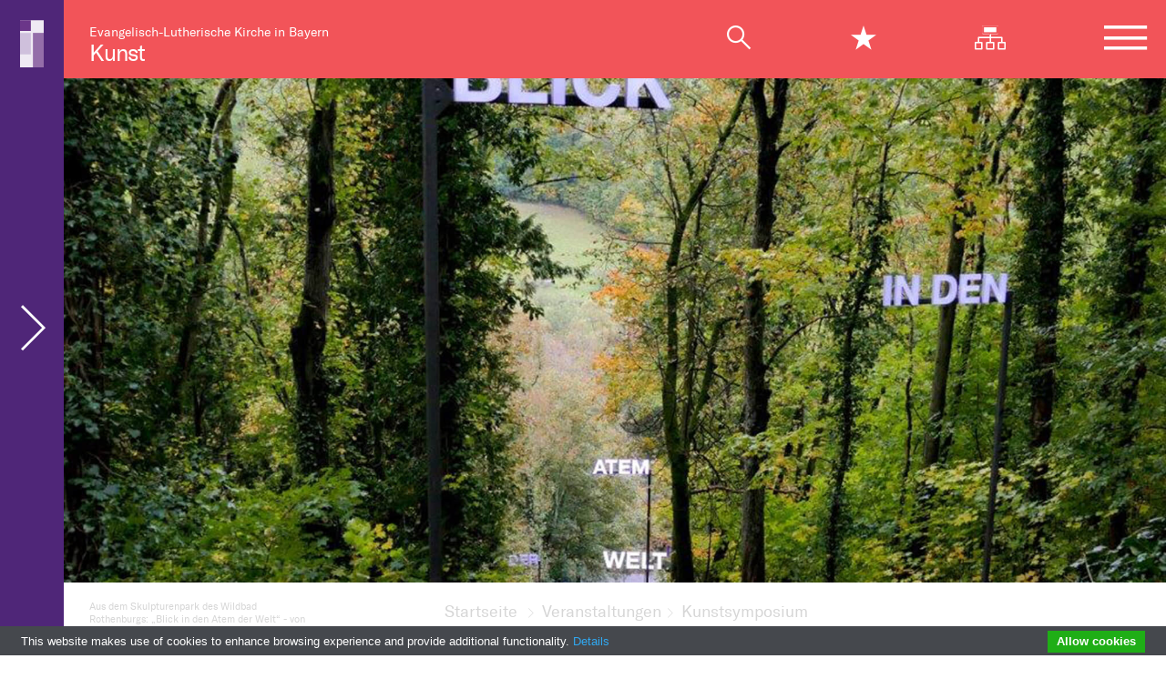

--- FILE ---
content_type: text/html; charset=UTF-8
request_url: https://kunst.bayern-evangelisch.de/kunstsymposium-2023.php
body_size: 10101
content:
<!DOCTYPE html>
<html lang="de">    <head>
        
        <!-- head -->
<script type="text/javascript" data-cmp-ab="1" src="https://cdn.consentmanager.net/delivery/autoblocking/af70e3ba322fd.js" data-cmp-host="c.delivery.consentmanager.net" data-cmp-cdn="cdn.consentmanager.net" data-cmp-codesrc="0"></script>
<!-- Google Tag Manager -->
<script>(function(w,d,s,l,i){w[l]=w[l]||[];w[l].push({'gtm.start':
new Date().getTime(),event:'gtm.js'});var f=d.getElementsByTagName(s)[0],
j=d.createElement(s),dl=l!='dataLayer'?'&l='+l:'';j.async=true;j.src=
'https://www.googletagmanager.com/gtm.js?id='+i+dl;f.parentNode.insertBefore(j,f);
})(window,document,'script','dataLayer','GTM-M4RQW63L');</script>
<!-- End Google Tag Manager --> 
        
        <title>Alles ist erlaubt, aber ...  - Kunst - ELKB</title>
        <meta charset="utf-8" />
        <meta content="width=device-width, initial-scale=1, minimum-scale=1" name="viewport">
        <meta name="author" content="Bayern Evangelisch" />
        <!-- <meta name="date" content="Mittwoch, 17. Juni 2020 09:47" /> -->
        <meta name="robots" content="index, follow, noarchive" />
        <meta name="description" content="Das Kunstsymposium der Evangelisch-Lutherischen Kirche in Bayern findet seit 2007 in der Regel j&auml;hrlich statt, immer in einem anderen der sechs bayerischen Kirchenkreise.&nbsp;" />
        <!-- <meta name="keywords" content="Kunst, Böhler, Orendt" /> -->
        <!-- <meta name="topwords" content="Kunstsymposium" /> -->
        <!-- <meta name="topdescription" content="Der Arbeitskreis Kirche und Kunst der Evangelisch-Lutherischen Kirche in Bayern veranstaltet jährlich ein Kunstsymposium." /> -->
        <!-- facebook meta -->
        <meta content="de_DE" property="og:locale" />
        <meta content="Alles ist erlaubt, aber ...  - Kunst - ELKB" property="og:title" />
        <meta content="Das Kunstsymposium der Evangelisch-Lutherischen Kirche in Bayern findet seit 2007 in der Regel j&auml;hrlich statt, immer in einem anderen der sechs bayerischen Kirchenkreise.&nbsp;" property="og:description" />
        <meta content="https://kunst.bayern-evangelisch.de/kunstsymposium-2023.php" property="og:url" />
        <meta content="https://kunst.bayern-evangelisch.de/img/TH_Kunst-BG%20art%20residency%202020_Foto%20Daniel%20Szemeredy_1920kl.jpg" property="og:image" />
        <meta content="bayern-evangelisch.de" property="og:site_name" />
        <meta property="og:type" content="article" />
        <!-- facebook meta -->         
        <!-- favicons -->
        <link rel="apple-touch-icon" sizes="180x180" href="/img/system/favicons/apple-touch-icon.png">
        <link rel="icon" type="image/png" sizes="32x32" href="/img/system/favicons/favicon-32x32.png">
        <link rel="icon" type="image/png" sizes="16x16" href="/img/system/favicons/favicon-16x16.png">
        <link rel="manifest" href="/img/system/favicons/site.webmanifest">
        <link rel="mask-icon" href="/img/system/favicons/safari-pinned-tab.svg" color="#5bbad5">
        <link rel="shortcut icon" href="/img/system/favicons/favicon.ico">
        <meta name="apple-mobile-web-app-title" content="ELKB">
        <meta name="application-name" content="ELKB">
        <meta name="msapplication-TileColor" content="#603cba">
        <meta name="msapplication-config" content="/img/system/favicons/browserconfig.xml">
        <meta name="theme-color" content="#ffffff">
        <meta property="ot:searchsiteguid" content="4BBE658C44E948FF82F67B262681DF6B" />
        
        <!-- favicons -->
        
        <link rel="stylesheet" href="/css/style.min.css?v=20230127" media="all" />
        
        <script type="text/javascript" src="//www.bayern-evangelisch.de/tools/cookiebar/cookiebar-latest.min.js?theme=grey&tracking=1&thirdparty=1&noGeoIp=1&remember=30&privacyPage=http%3A%2F%2Fwww.bayern-evangelisch.de%2Fdatenschutz.php#cookies"></script>
        
        
        			
<link rel="canonical" href="https://kunst.bayern-evangelisch.de/kunstsymposium-2023.php">        
    </head>
    <body class="article">
            
        <!-- body -->
<!-- Google Tag Manager (noscript) -->
<noscript><iframe src="https://www.googletagmanager.com/ns.html?id=GTM-M4RQW63L"
height="0" width="0" style="display:none;visibility:hidden"></iframe></noscript>
<!-- End Google Tag Manager (noscript) -->
        
    <!-- Was kann in den Header? -->
	<div class="wrapper">
	    <header class="page-header page-header-microsite only-mobile"><p><a href="https://kunst.bayern-evangelisch.de/index.php" title="Zur Startseite">Kunst</a></p></header>
		<header class="page-header page-header-is-microsite">
			<div class="row logo-row">
    			<div class="col-sm no-mobile">
      				<p class="home-logo">Evangelisch-Lutherische Kirche in Bayern<br /><a href="https://kunst.bayern-evangelisch.de/index.php" title="Zur Startseite">Kunst</a></p>
    			</div>
    			<div class="col-sm">      				
      				<nav>
      					<ul class="icon-nav">
      						<li class="suche"><span class="mobile-search-close icon-x-mob"></span><a href="#" title="" class="icon-magnifier"></a></li>
      						<li class="stern"><span class="mobile-search-close icon-x-star-mob"></span><a href="#" title="" class="icon-star star-click"></a></li>
      						<li class="no-mobile"><a href="https://kunst.bayern-evangelisch.de/sitemap.php" title="Zur Sitemap" class="icon-sitemap"></a></li>
      						
      						<li class="burger"><a href="#" title="" class="icon-hamburger"></a>
      							<ul class="navigation-hidden">
    <li class="close-menu"><span><a href="/" title="" class="">Kunst</a><i class="icon-x-menu"></i></span></li>
        <li class="level1"><a href="#" title="Link zur Seite Kunst" class="has-children">Kunst <i class="icon-arrow-right"></i></a>
    <ul class="navigation-hidden"><li class="close-menu"><span><i class="icon-arrow-left"></i>Kunst<i class="icon-x-menu"></i></span></li>    <li class="level2"><a href="https://kunst.bayern-evangelisch.de/frei-raum-kunst.php" title="Link zur Seite Freiraum Kunst">Freiraum Kunst</a>
    
    </li>    <li class="level2"><a href="https://kunst.bayern-evangelisch.de/vom-kunstpreis-bis-zur-kunstsammlung-252.php" title="Link zur Seite Kunst bewahren">Kunst bewahren</a>
    
    </li>    <li class="level2"><a href="https://kunst.bayern-evangelisch.de/kunst-foerdern.php" title="Link zur Seite Kunst fördern">Kunst fördern</a>
    
    </li>    <li class="level2"><a href="https://kunst.bayern-evangelisch.de/kunst-vermitteln.php" title="Link zur Seite Kunst vermitteln">Kunst vermitteln</a>
    
    </li>    <li class="level2"><a href="https://kunst.bayern-evangelisch.de/kunstkonzeption-der-elkb.php" title="Link zur Seite Kunstkonzeption der ELKB">Kunstkonzeption der ELKB</a>
    
    </li>    <li class="level2"><a href="https://kunst.bayern-evangelisch.de/akteure-der-landeskirchlichen-kunstarbeit.php" title="Link zur Seite Akteure der landeskirchlichen Kunstarbeit">Akteure der landeskirchlichen Kunstarbeit</a>
    
    </li></ul><!-- </li> -->
    </li>    <li class="level1"><a href="#" title="Link zur Seite Kunststationen" class="has-children">Kunststationen <i class="icon-arrow-right"></i></a>
    <ul class="navigation-hidden"><li class="close-menu"><span><i class="icon-arrow-left"></i>Kunststationen<i class="icon-x-menu"></i></span></li>    <li class="level2"><a href="https://kunst.bayern-evangelisch.de/kunststation-museum-kirche-in-franken.php" title="Link zur Seite Museum Kirche in Franken">Museum Kirche in Franken</a>
    
    </li>    <li class="level2"><a href="https://kunst.bayern-evangelisch.de/kunststation-kunstraum-heilsbronn.php" title="Link zur Seite KunstRaumHeilsbronn">KunstRaumHeilsbronn</a>
    
    </li></ul><!-- </li> -->
    </li>    <li class="level1s"><a href="#" title="Link zur Seite Veranstaltungen"
    class="has-children">Veranstaltungen <i class="icon-arrow-right"></i></a>
    <ul class="navigation-hidden visible"><li class="close-menu"><span><i class="icon-arrow-left"></i>Veranstaltungen<i class="icon-x-menu"></i></span></li>    <li class="level2s"><a href="https://kunst.bayern-evangelisch.de/kunstsymposium-2023.php" title="Link zur Seite Kunstsymposium"
    class=" active">Kunstsymposium</a>
    
    </li>    <li class="level2"><a href="https://kunst.bayern-evangelisch.de/artionale.php" title="Link zur Seite Artionale">Artionale</a>
    
    </li></ul><!-- </li> -->
    </li>    <li class="level1"><a href="#" title="Link zur Seite Kirchenbau" class="has-children">Kirchenbau <i class="icon-arrow-right"></i></a>
    <ul class="navigation-hidden"><li class="close-menu"><span><i class="icon-arrow-left"></i>Kirchenbau<i class="icon-x-menu"></i></span></li>    <li class="level2"><a href="https://kunst.bayern-evangelisch.de/zeitgenossische-kirchenbauten-in-bayern-239.php" title="Link zur Seite Zeitgenössische Kirchenbauten in Bayern">Zeitgenössische Kirchenbauten in Bayern</a>
    
    </li>    <li class="level2"><a href="https://kunst.bayern-evangelisch.de/stadtkirche-bayreuth-interaktiv-165.php" title="Link zur Seite Stadtkirche Bayreuth">Stadtkirche Bayreuth</a>
    
    </li>    <li class="level2"><a href="https://kunst.bayern-evangelisch.de/rothenburg-st-jakob.php" title="Link zur Seite Rothenburg St. Jakob">Rothenburg St. Jakob</a>
    
    </li>    <li class="level2"><a href="https://kunst.bayern-evangelisch.de/kinderkirchenfuehrungen.php" title="Link zur Seite Kinderkirchenführungen">Kinderkirchenführungen</a>
    
    </li></ul><!-- </li> -->
    </li>    <li class="level1"><a href="#" title="Link zur Seite Evangelische Friedhöfe in Bayern" class="has-children">Evangelische Friedhöfe in Bayern <i class="icon-arrow-right"></i></a>
    <ul class="navigation-hidden"><li class="close-menu"><span><i class="icon-arrow-left"></i><!-- <a href="https://kunst.bayern-evangelisch.de/evangelische-friedhoefe-in-bayern.php">-->Evangelische Friedhöfe in Bayern<!-- </a> --><i class="icon-x-menu"></i></span></li><li><a href="https://kunst.bayern-evangelisch.de/evangelische-friedhoefe-in-bayern.php">Evangelische Friedhöfe in Bayern</a></li>    <li class="level2"><a href="https://kunst.bayern-evangelisch.de/kultur-im-spiegel-evangelischer-friedhoefe.php" title="Link zur Seite Kultur im Spiegel evangelischer Friedhöfe">Kultur im Spiegel evangelischer Friedhöfe</a>
    
    </li></ul><!-- </li> -->
    </li>
</ul>
      						</li>
      					</ul>
      				</nav>      				
    			</div>
    		</div>
    		
    		
			
			<!-- Favoriten-Row -->
			<div class="row fav-row">
	<div class="col-lg-12 box-thementab searchbar">
		<div class="row no-gutters closing-fav">
			<i class="icon-star"></i> <a href="#" title=""
				class="icon-x search-close-fav"></a>
		</div>
		<div class="row fav-row-favoriten tab-content bg-trans no-gutters">
					</div>
	</div>
</div>    		<!-- Favoriten-Row -->
    		<!-- Suche-Tab -->
    		<div class="row suche-tab">					
	<div class="col-lg-12 box-thementab searchbar">
		<select id='suche-nav-select' class="custom-select">
            <option value='0'>Schnell finden</option>
            <option value='1'>Gemeinde suchen</option>
            <option value='2'>Ansprechpartner*innen</option>
            <option value='3'>Stellenangebote</option>
                    </select>
		<ul class="nav nav-tabs" id="myTab" role="tablist">
		  <li class="col-md">
		    <a class="active" id="name-tab1" data-toggle="tab" href="#tab1" role="tab" aria-controls="tab1" aria-selected="true"><span>Schnell finden</span></a>
		  </li>
		  <li class="col-md">
		    <a class="karte" id="name-tab2" data-toggle="tab" href="#tab2" role="tab" aria-controls="tab2" aria-selected="false"><i class="icon-karte mr-3"></i> <span>Gemeinde suchen</span></a>
		  </li>
		  <li class="col-md">
		    <a class="person" id="name-tab3" data-toggle="tab" href="#tab3" role="tab" aria-controls="tab3" aria-selected="false"><i class="icon-person mr-3"></i> <span>Ansprechpartner*innen</span></a>
		  </li>
		  <li class="col-md">
		    <a class="koffer" id="name-tab4" data-toggle="tab" href="#tab4" role="tab" aria-controls="tab4" aria-selected="false"><i class="icon-koffer mr-3"></i> <span>Stellenangebote</span></a>
		  </li>
		  		</ul>
		<div class="row no-gutters closing"><a href="#" title="" class="icon-x search-close"><span>Suche schließen</span></a></div>
		<div class="tab-content bg-trans">
			<section class="tab-pane fade show active" id="tab1" role="tabpanel" aria-labelledby="name-tab1">																	
				<div class="row no-gutters abisz">
					<div class="col-sm-12 mb-50"><br /><h2>Schnell finden</h2></div>
				</div>
				<div class="row no-gutters">					
					<div class="col-lg-12 fixfind">										
						<form action="suche.php?query" id="sitesearch">
		                    <input type="text" placeholder="Suche" name="query" autocomplete="off" id="q2">
		                    <button class="searchbutton" type="submit" title="Zur Suche"></button>
						</form>
					</div>
					<div class="col-lg-8 fixfind">
						<div class="suggestions">
							<ul class="search-items" id="suggestions">
							</ul>
						</div>
					</div>
					<div class="col-lg-4 empfehlung" id="suggestions_empfehlung">
					</div>
				</div>
				<!--  Reihe Themenwelten -->
				<div class="row search-tab-themenwelten" id="suggestions_themenwelten" style="display: none;">
				</div>
				<!--  Reihe Themenwelten -->
				
				<!-- Suchergebnisse Row #1 -->
				<div class="row no-gutters search-results" id="topword_results">
				</div>
				<!-- Suchergebnisse Row #1 -->
				<!-- Suchergebnisse Row #2 -->
				<div class="row no-gutters search-results row-2 mt-80" id="keywords_results">
				</div>
				<!-- Suchergebnisse Row #2 -->
				<!-- Suchergebnisse Row #3 -->
				<div class="row no-gutters search-results row-2 mt-80" id="fulltext_results">
				</div>
				<!-- Suchergebnisse Row #3 -->
																		
			</section>						
								
			<section class="tab-pane fade" id="tab2" role="tabpanel" aria-labelledby="name-tab2">
				<div class="row no-gutters abisz">
					<div class="col-sm-12 mb-50"><h2>Gemeinde suchen</h2></div>
					<div class="col-sm-12 pl-5 pr-5 mb-50">
						<form class="input-group mb-3" method="GET" action="https://landeskirche.bayern-evangelisch.de/gemeindesuche.php#community-search">
						  <input type="text" class="form-control" placeholder="PLZ oder Ort eingeben" aria-label="Gemeinde finden" aria-describedby="button-addon2" name="po">
						  <div class="input-group-append">
						    <button class="btn btn-pink ml-5" type="submit" id="button-addon2">Gemeinde finden <i class="icon-arrow-right"></i></button>
						  </div>
						</form>
					</div>									
				</div>								
			</section>
			
			<section class="tab-pane fade" id="tab3" role="tabpanel" aria-labelledby="name-tab3">																	
				<div class="row no-gutters abisz">
					<div class="col-sm-12 mb-50"><h2>Ansprechpartner suchen</h2></div>
					<div class="col-sm-12 pl-5 pr-5 mb-50">
						<form class="input-group mb-3" method="GET" action="https://www.bayern-evangelisch.de/tools/organigramm/html5/" target="_blank">						  
						  <div class="input-group-append margin-auto">
						    <button class="btn btn-pink ml-5" type="submit" id="button-addon2">Im interaktiven Organigramm finden <i class="icon-arrow-right"></i></button>
						  </div>
						</form>
					</div>									
				</div>		
			</section>
			<section class="tab-pane fade" id="tab4" role="tabpanel" aria-labelledby="name-tab4">
				<div class="row no-gutters abisz">
					<div class="col-sm-12 mb-50"><h2>Eine freie Stelle finden</h2></div>
					<div class="col-sm-12 pl-5 pr-5 mb-50">									
						<form class="input-group stellensuche mb-3 method="GET" action="https://landeskirche.bayern-evangelisch.de/stellenboerse.php#vacancy-search">
						  <input type="text" class="form-control" placeholder="Was suchen Sie?" aria-label="Was suchen Sie?" aria-describedby="button-addon2" name="qv">	
						  <select id="stellensuche-select" name="kirchenkreis" class="form-control ml-5 custom-select" placeholder="Wo suchen Sie?" aria-label="Wo suchen Sie?" aria-describedby="button-addon2" onchange="document.getElementById('stellensuche-select').style.color='#F25459';";">
						  	<option value="" disabled selected>Wo suchen Sie?</option>
						  	<option value="all">Alle</option>
						  	<option value="1">Ansbach-Würzburg</option>
						  	<option value="2">Augsburg</option>
						  	<option value="3">Bayreuth</option>
						  	<option value="4">München</option>
						  	<option value="5">Nürnberg</option>
						  	<option value="6">Regensburg</option>
						  </select>								  
						  <div class="input-group-append">
						    <button class="btn btn-pink ml-5" type="submit" id="button-addon2">Freie Stellen finden <i class="icon-arrow-right"></i></button>
						  </div>
						</form>
					</div>									
				</div>
			</section>		</div>					
	</div>
</div>
<script>
window.addEventListener('DOMContentLoaded', function() {
    (function($) {
		$.when(
	        $.getScript( "https://evangelisch.bayern-evangelisch.de/js/suggest.js" ),
	        $.getScript( "https://evangelisch.bayern-evangelisch.de/js/remotesuggestions.js" ),
	        $.Deferred(function( deferred ){
	            $( deferred.resolve );
	        })
	    ).done(function() {
	        var oTextbox = new AutoSuggestControl(document.getElementById("q2"), new RemoteStateSuggestions());
	    });
    })(jQuery);
});
</script>    		<!-- Suche-Tab -->
    		<!-- Orientierung-Row -->
			<div class="row orientation-row">
				<div class="col-lg-4 socials">
					<ul class="first no-mobile">
						<li><a href="https://twitter.com/intent/tweet?text=https://kunst.bayern-evangelisch.de/kunstsymposium-2023.php" target="_blank"><i class="icon-icon-twitter"></i></a></li>
						<li><a href="https://www.facebook.com/sharer/sharer.php?u=https://kunst.bayern-evangelisch.de/kunstsymposium-2023.php" target="_blank"><i class="icon-icon-facebook"></i></a></li>
						<li><a href="javascript:window.print();" class="print"><i class="icon-print"></i></a></li>
					</ul>
				</div>
				<div class="col-lg-8 headline">
					<h2>Alles ist erlaubt, aber ...  <a href="#"><i class="icon-star-line" data-url="https://kunst.bayern-evangelisch.de/kunstsymposium-2023.php"></i></a></h2>
					
				</div>	
				<div class="progress-container">
					<div class="progress-bar" id="progress-bar"></div>
				</div>
			</div>
			
			<!-- Orientierung-Row -->
		</header>
		<div class="overlay"></div>
		<main class="article-content">		
		<div id="content" class="site-content">
		    <article>
<!-- Navigationsbereiche in Variablen -->			   


				
                    




            <div class="row col-white imagerow" >
					<div class="col-sm-12 article_image">    
        <img src="https://kunst.bayern-evangelisch.de/img/TH_Kunst-BG%20art%20residency%202020_Foto%20Daniel%20Szemeredy_1920kl.jpg" alt="„Blick in den Atem der Welt“ - von der Künstlergruppe Breathe Earth Collective" title="„Blick in den Atem der Welt“ - von der Künstlergruppe Breathe Earth Collective" />
                </div>
			</div>
        






                <div class="row col-white article_header">
                    <div class="col-lg-3">
                    
                                                <p class="bu" >Aus dem Skulpturenpark des Wildbad Rothenburgs: „Blick in den Atem der Welt“ - von der Künstlergruppe Breathe Earth Collective aus Graz.</p>
    						                    <p class="copy" >Bild: Daniel Szemeredy</p>
                                            
					</div>
					
					<div class="col-lg-7 offset-lg-1">
						<nav id="breadcrumb">
							<ul>
                                <li><a href="https://kunst.bayern-evangelisch.de/index.php" title="Link zur Seite Startseite">
<span>Startseite</span>
</a></li>
<li><span class="no-link-pfeil">Veranstaltungen</span></li>
                <li>Kunstsymposium</li>
 
                
 
 
							</ul>
						</nav>						
						<header>
							<p class="dachzeile">Kunstsymposium der ELKB</p>							
							<h1>Alles ist erlaubt, aber ... </h1>
							<p class="teaser">Das Kunstsymposium der Evangelisch-Lutherischen Kirche in Bayern findet seit 2007 in der Regel j&auml;hrlich statt, immer in einem anderen der sechs bayerischen Kirchenkreise.&nbsp;</p>
						</header>						
					</div>	
				</div>
				
				


                <div class="row col-white article-start ">
					<div class="col-lg-4">
						
						<!-- Subnavigation SideBar -->
						<nav id="sidebar-navi" class="sidebar-navi" data-openFullNaviFromSidenaviLink="show">
							<ul>
							    <li><span>Veranstaltungen</span><ul>





<li><a href="https://kunst.bayern-evangelisch.de/kunstsymposium-2023.php" class="active" title="Link zur Seite Kunstsymposium">Kunstsymposium</a>
<!--              <li><a href="https://kunst.bayern-evangelisch.de/kunstsymposium-2023.php" title="Link zur Seite Kunstsymposium" class="active">Kunstsymposium</a> -->
                    
                </li>
<!-- <li><a href="https://kunst.bayern-evangelisch.de/artionale.php" title="Link zur Seite Artionale">Artionale</a></li> -->
<li><a href="https://kunst.bayern-evangelisch.de/artionale.php"  title="Link zur Seite Artionale">Artionale</a></li>
</ul></li>
							</ul>
						</nav>
						<!-- Subnavigation SideBar -->
					</div>
					<div class="col-lg-8 pr-lg-lg">
						
                        <p>Die jeweils eint&auml;gigen Symposien widmen sich einem bestimmten Thema im Spannungsfeld Kirche und Kunst und wenden sich an Kunstschaffende, Architektinnen und Architekten, Theologinnen und Theologen sowie interessierte Laien. Ziel ist eine Sensibilisierung im Zusammenspiel von Architektur, Kunst und Liturgie. Sie werden&nbsp;– unter Leitung des Kunstreferats – vorbereitet und organisiert sowie inhaltlich verantwortet vom Arbeitskreis Kirche und Kunst.&nbsp;</p>

<h3>Kunstsymposium 2025, Freitag, 21. Februar, in Regensburg: Alles ist erlaubt, aber ... - Freiheit und Grenzen der Kunst im kirchlichen und &ouml;ffentlichen Kontext</h3>

<p>Alles ist erlaubt, aber nicht alles frommt! (1. Kor 10,23) Blickt man mit diesem Satz des Paulus nach der Luther&uuml;bersetzung auf die die Kunstarbeit der Evang.-Luth. Kirche in Bayern, entsteht schnell die Frage: Was frommt, was ist n&uuml;tzlich und aufbauend? Und: Wer legt fest, was „frommt“? Wer setzt der Kunstfreiheit Grenzen im kirchlichen und &ouml;ffentlichen Kontext und unter welchen Gesichtspunkten? Wer legt ein „aber“ ein und wann? Verschaffen sich zu Recht die Stimmen Geh&ouml;r, die in Kunst und Gesellschaft zu lange ignoriert und beleidigt wurden? Oder entsteht gerade da eine Art Zensur von unten, eine Tyrannei des TwitterMobs? Gibt das Gef&uuml;hl von Beleidigung, das Gef&uuml;hl, Opfer zu sein, den Betroffenen das moralische Recht, nach Zensur zu rufen und die Kunstfreiheit einzuschr&auml;nken? Ist „religi&ouml;ses Gef&uuml;hl“ ein zielf&uuml;hrendes Argument.</p>
					</div>
				</div>



    

    
                
        

    
    
    





        
                        <!-- Absatz mit Themenwelt-Box -->
				<div class="row col-white">	
	<div class="col-lg-4">
	<!-- Box -->

            <div class="related-articles__item themenweltbox" style="background-image: url(https://evangelisch.bayern-evangelisch.de//upload/themenwelten2020/9e43b40795358aa1b065c4cb630c10a8.jpg);">
            <a href="https://kunst.bayern-evangelisch.de" class="related-article" title="Link zur Themenwelt Kunst">								
				<div class="imagebox-text embed-responsive embed-responsive-3by2">	
				<h2>Kunst</h2>								
				<p class="more"><span></span><br />
				<span class="link">Erfahren Sie mehr auf unserer Themenwelt</span> <i class="icon-arrow-right"></i></p>
				</div>
			</a></div>		
		
		<!-- Box -->
	</div>                    
  
            
            <div class="col-lg-8 pr-lg-lg">
						<p>„Kunst muss… zu weit gehen, um herauszufinden, wie weit sie gehen darf. In einer Demokratie muss immer wieder aufs Neue ausgehandelt werden, wo die Grenzen der Kunstfreiheit liegen.“ (Heinrich B&ouml;ll) Kunstfreiheit ist ein zentrales Grundrecht, das die demokratische Gesellschaft und die kulturelle Vielfalt unterst&uuml;tzt. Es sch&uuml;tzt den k&uuml;nstlerischen Ausdruck und den freien Austausch von Ideen. Allerdings gibt es auch Grenzen durch das Gesetz, insbesondere im Blick auf Pers&ouml;nlichkeitsrechte, Jugendschutz und den Schutz verfassungsm&auml;&szlig;iger Werte.</p>

<p>Wie ist das zusammenzubringen? Wie gehen wir konkret mit Abw&auml;gungen um? Wie frei ist Kunst? Wie kommen wir zu den Entscheidungen &uuml;ber die Grenzen dieser Freiheit? Was k&ouml;nnen Kunstschaffende und Kurator*innen wagen? Wo sind die Grenzen der Kunst gerade bei Kirche? Wie finden wir Entscheidungen &uuml;ber Freiheit und Qualit&auml;t von Kunst unter gr&ouml;&szlig;tm&ouml;glicher Beteiligung vieler?</p>

<p>Nicht nur, aber auch vor dem Hintergrund der Diskussionen um die documenta fifteen und die Ausstellung „Jesus liebt“ von Rosa von Praunheim in N&uuml;rnberg, St. Egidien, stellen wir uns diesen Fragen beim Kunstsymposium der ELKB 2025 unter der Moderation von Dr. Johann Hinrich Claussen (Kulturbeaufragter des Rates der EKD). Den Impulsvortrag wird Prof. Dr. Peter Dabrock (Professor f&uuml;r Systematische Theologie (Ethik) am Fachbereich Theologie der Friedrich-Alexander-Universit&auml;t Erlangen-N&uuml;rnberg) halten. Nach dem Mittagessen diskutieren Kunstschaffende und Kunstverantwortliche auf dem Podium.&nbsp;</p>
					</div>
				</div>
				<!-- Absatz mit Themenwelt-Box -->
 



				



    <div class="row col-white align-items-end last-paragraph">					
		<div class="col-lg-4">
		    <p class="autor"><span id="sf_date">15.01.2025</span><br />Witt/ELKB</p>
		</div>					
		<div class="col-lg-8 pr-lg-lg">
		    
             
		</div>
	</div>
<!-- Absatz mit Tags -->
				<div class="row col-white align-items-end">
					<div class="col-lg-4">
						<div class="social-links pl-lg-6">					
							<a href="https://www.facebook.com/sharer/sharer.php?u=https://kunst.bayern-evangelisch.de/kunstsymposium-2023.php" target="_blank" class="mr-lg-5"><img src="https://evangelisch.bayern-evangelisch.de//img/system/facebook-rd.svg" class="svg" /></a><a href="https://twitter.com/intent/tweet?text=https://kunst.bayern-evangelisch.de/kunstsymposium-2023.php" target="_blank" class="mr-lg-5"><img src="https://evangelisch.bayern-evangelisch.de//img/system/twitter-rd.svg" class="svg" /></a><a href="javascript:window.print();" class="mr-lg-5"><img src="https://evangelisch.bayern-evangelisch.de//img/system/print-rd.svg" class="svg" /></a>
						</div>
					</div>
					
                                    <div class="col-lg-8"><p class="tags">
<a href="#" class="search_keyword" data-id="Kunst">#Kunst</a><a href="#" class="search_keyword" data-id="Kunstsymposium">#Kunstsymposium</a><a href="#" class="search_keyword" data-id="Tagung">#Tagung</a><a href="#" class="search_keyword" data-id="Freiheit">#Freiheit</a><a href="#" class="search_keyword" data-id="Regensburg">#Regensburg</a><a href="#" class="search_keyword" data-id="Demokratie">#Demokratie</a></p></div>                                
				</div>
				<!-- Absatz mit Tags -->
				
				



    
    <!-- Absatz mit Mehr-zu-Thema -->
	<div class="row col-white" style="">
		<!-- Linke Spalte leer -->					
		<div class="col-lg-8 offset-lg-4">						
			<section class="box-mehr">        
				<header>
					<h2>Mehr zum Thema</h2>
				</header>
				<figure>
					<figcaption class="visually-hidden">weitere Informationen zum Artikel als Downloads oder Links</figcaption>        
					<ul>
					    
                        <!-- Dokument 1 -->
                        <li><a href="https://kunst.bayern-evangelisch.de/downloads/Symposium_25_Flyer_pdfX.pdf" target="_blank" class="download" title="Dokument herunterladen"><span>Flyer: Freiheit und Grenzen der Kunst im kirchlichen und öffentlichen Kontext „Alles ist erlaubt, aber nicht alles frommt“</span> <i class="icon-arrow-right"></i></a></li>                                
                        <!-- Dokument 1 -->
                        
                        
                                               
                                              
                        
					    <li><a href="https://www.kunst-kirche-bayern.de/symposium/" target="_blank" class="link-dynamisch">Kunstsymposium &quot;Alles ist erlaubt, aber ... - Freiheit und Grenzen der Kunst im kirchlichen und &ouml;ffentlichen Kontext&quot; </a></li>
					</ul>
				</figure>
			</section>
		</div>
	</div>
	<!-- Absatz mit Mehr-zu-Thema -->
	






            

<!--, Kunst, B&ouml;hler, Orendt--><!--true-->







<script type="application/ld+json">
{
  "@context": "http://schema.org",
  "@type": "NewsArticle",
  "mainEntityOfPage": {
    "@type": "WebPage",
    "@id": "https://kunst.bayern-evangelisch.de/kunstsymposium-2023.php"
  },
  "headline": "Alles ist erlaubt, aber ... ",
  "author": {
    "@type": "Person",
    "name": "Witt/ELKB"
  },
  "datePublished": "2017-11-09T10:09:21+01:00",
  "dateModified": "2020-06-17T09:47:58+02:00",
  "image": [
    "https://kunst.bayern-evangelisch.de/img/TH_Kunst-BG%20art%20residency%202020_Foto%20Daniel%20Szemeredy_1920kl.jpg"
   ],
   "publisher": {
    "@type": "Organization",
    "name": "Evangelisch-Lutherische Kirche in Bayern",
    "logo": {
      "@type": "ImageObject",
      "url": "https://www.bayern-evangelisch.de/img/logo-elkb.png"
    }
  }
  }
 </script>
<meta property="ot:searchguid" content="A5A32E6F20BC4BA385EDECE35D80B948" />

                    
				
				    
				
				
				<!-- Absatz mit #ToTop -->
				<div class="row align-items-end col-white">
					<div class="col-lg-4">						
						<div id="back-top" class="on">
							<a href="#top"><i class="icon-arrow-up"></i><br /><span>Nach oben</span></a>
						</div>
					</div>
				</div>
				<!-- Absatz mit #ToTop -->
			<!-- Related Artikel -->
			<section class="row related col-white">					
<!-- Box -->
<div class="col-md related-articles__item">
	<a href="https://kunst.bayern-evangelisch.de/artionale.php" class="related-article h-100" >							
				
		<div class="related-article__thumb embed-responsive embed-responsive-3by2" style="background-image: url('https://kunst.bayern-evangelisch.de/img/starkloff-evangeliumsk_wameser-9239_1920.jpg');">
			<img src="https://kunst.bayern-evangelisch.de/img/starkloff-evangeliumsk_wameser-9239_1920.jpg">
		</div>
				

		
		
		<p class="dachzeile">Artionale</p>
		<h2>Tage für neue Musik und Gegenwartskunst</h2>
		<p class="mb-80">"Artionale" - das sind Tage für Neue Musik und Gegenwartskunst in Münchens evangelischen Kirchen.</p>
		<p class="more"><span>Mehr</span> <i class="icon-arrow-right"></i></p>
	</a>
</div>
<!-- Box -->


<!-- Box -->
<div class="col-md related-articles__item">
	<a href="https://kunst.bayern-evangelisch.de/stadtkirche-bayreuth-interaktiv-165.php" class="related-article h-100" >							
				
			<div class="related-article__thumb embed-responsive embed-responsive-3by2 videopreview twoclickconsent" data-type="thinglink" data-id="https://www.thinglink.com/mediacard/942767176186593283" data-add="" style="position: relative; cursor:pointer; background-image: url('https://www.bayern-evangelisch.de/includes/youtube/loadThinglinkImage.php?id=https://www.thinglink.com/mediacard/942767176186593283'); z-index: 1000;">				
				<img src="https://evangelisch.bayern-evangelisch.de/includes/youtube/loadThinglinkImage.php?id=https://www.thinglink.com/mediacard/942767176186593283" style="cursor:pointer">
				<div class="playbutton"><i class="icon-youtube-play" aria-hidden="true"></i></div>
				<div class="twoclickconsent-text"></div>
			</div>
			<div class="youtube embed-responsive embed-responsive-3by2" data-youtubeid="https://www.thinglink.com/mediacard/942767176186593283" style="display:none"><iframe class="embed-responsive-item" style="width: 100%;" src=""></iframe></div>		
				

		
		
		<p class="dachzeile">Jetzt neu: Kirchen 360 Grad</p>
		<h2>Die Stadtkirche Bayreuth interaktiv</h2>
		<p class="mb-80">Die Stadtkirche „Heilig Dreifaltigkeit" ist das älteste Gebäude der Stadt Bayreuth. Mit einem interaktiven 360-Grad-Panorama wollen wir mit Ihnen die Stadtkirche und ihre Kunstschätze erkunden.</p>
		<p class="more"><span>Mehr</span> <i class="icon-arrow-right"></i></p>
	</a>
</div>
<!-- Box -->


<!-- Box -->
<div class="col-md related-articles__item">
	<a href="https://kunst.bayern-evangelisch.de/kunstpreis.php" class="related-article h-100" >							
					<div class="related-article__thumb embed-responsive embed-responsive-3by2 videopreview twoclickconsent" data-type="youtube" data-id="yHd0bkLsw7Q" data-add="" style="position: relative; cursor:pointer; background-image: url('https://www.bayern-evangelisch.de/includes/youtube/loadYoutubeImage.php?id=yHd0bkLsw7Q'); z-index: 1000;">			
				<img src="https://evangelisch.bayern-evangelisch.de/includes/youtube/loadYoutubeImage.php?id=yHd0bkLsw7Q" style="cursor:pointer">
				<div class="playbutton"><i class="icon-youtube-play" aria-hidden="true"></i></div>
				<div class="twoclickconsent-text"></div>
			</div>
			<div class="youtube embed-responsive embed-responsive-3by2" data-youtubeid="yHd0bkLsw7Q" style="display:none"><iframe class="embed-responsive-item" style="width: 100%;" src=""></iframe></div>		
				

		
		
		<p class="dachzeile">Kunstpreis</p>
		<h2>Das Paradies</h2>
		<p class="mb-80">Für seine Arbeiten und temporären "Einstellungen" in der kirchlichen Kulturarbeit erhielt Gerhard Rießbeck am 18. Oktober den mit 5000 Euro dotierten Kunstpreis der bayerischen Landeskirche.</p>
		<p class="more"><span>Mehr</span> <i class="icon-arrow-right"></i></p>
	</a>
</div>
<!-- Box -->


</section>    		<!-- Related Artikel -->
		    </article>
				
		</div>
		
		
		
		</main>	

		
		         <footer class="page-footer">
			<div class="row">
    			<div class="col-sm">
      				<ul class="footernavigation">
      					<li><a href="https://www.bayern-evangelisch.de/kontakt.php" title="Kontakt, Link zur Seite">Kontakt</a></li>
                        <li><a href="https://www.bayern-evangelisch.de/impressum.php" title="Impressum, Link zur Seite">Impressum</a></li>
                        <li><a href="https://www.bayern-evangelisch.de/datenschutz.php" title="Datenschutz, Link zur Seite">Datenschutz</a></li>
                        <li><a href="https://www.bayern-evangelisch.de/barrierefreiheit.php" title="Barrierefreiheit, Link zur Seite">Barrierefreiheit</a></li>
                        <li></li>
                        <li><a href="https://www.bayern-evangelisch.de/newsletter-bestellen.php" title="Newsletter bestellen, Link zur Seite">Newsletter bestellen</a></li>
                        <li><a href="https://www.sonntagskollekte.de" title="Online-Spende, Link zur Seite" target="_blank">Online-Spende</a></li>
                        <!-- <li><a href="https://www.bayern-evangelisch.de/in-english.php" title="In English, Link zur Seite">In English</a></li> -->
                        
                        
      					<li><a href="https://kunst.bayern-evangelisch.de/sitemap.php" title="Link zur Seite Sitemap">Sitemap</a></li>
      					<li><a href="https://www.elkb.de/" title="Intranet, Link zur Seite in neuem Fenster" target="_blank">Intranet</a></li>
      				</ul>
    			</div>
    			<div class="col-sm footerimp">
      				<a href="">&copy; 2026 Bayern Evangelisch</a>
    			</div>
    		</div>
		</footer>
		 
		 
		 	
        

		 
		 
	</div>
	<div class="side-panel">
		<div class="side-logo">
			<img src="https://evangelisch.bayern-evangelisch.de/img/system/logo-elkb.svg" alt="Logo der ELKB"> <p class="home-logo-mobile"><a href="/index.php" title="Zur Startseite">Evangelisch-Lutherische Kirche in Bayern</a></p>
		</div>		
	</div>
	
	
	
	<script src="https://evangelisch.bayern-evangelisch.de//js/jquery-3.7.0.min.js"></script>
	<script src="https://evangelisch.bayern-evangelisch.de//js/bootstrap.min.js"></script>
	<script src="https://evangelisch.bayern-evangelisch.de//js/script.min.js"></script>
	<script src="https://evangelisch.bayern-evangelisch.de//js/mediaelement-and-player.min.js"></script>
	<script src="https://evangelisch.bayern-evangelisch.de//js/chosen.jquery.min.js"></script>
	<script>
	$(document).ready(function() {
		
		/* Werbung 100% Breite - erst anzeigen wenn in den Focus kommt */		
		if ($(".advert_full--content").length > 0) {
    		$(window).scroll(function() {
    	        var scroll = $(window).scrollTop();
    	        if (scroll >= $(".advert_full--content").position().top) {	            
    	        	$(".trans-add").addClass("active");
    	        } 
    	    });
		}
	    
	});
    </script>
    
    <script>
        (function (w,d,s,o,f,js,fjs) {
            w['sidepanelwidget']=o;w[o] = w[o] || function () { (w[o].q = w[o].q || []).push(arguments) };
            js = d.createElement(s), fjs = d.getElementsByTagName(s)[0];
            js.id = o; js.src = f; js.async = 1; fjs.parentNode.insertBefore(js, fjs);
        }(window, document, 'script', 'sidepanel', 'https://evangelisch.bayern-evangelisch.de/twmenu/widget.js'));
        sidepanel('init', { /*contentElement: document.getElementById('content')*/ });
        sidepanel('display');
    </script>
	
    <!-- Seitenabhängige Scripte -->
        
    <!-- Seitenabhängige Scripte -->
        
        <!-- Piwik -->
<script type="text/javascript">
var pkBaseURL = (("https:" == document.location.protocol) ? "https://analytics.bayern-evangelisch.de/piwik/" : "http://analytics.bayern-evangelisch.de/piwik/");
document.write(unescape("%3Cscript src='" + pkBaseURL + "piwik.js' type='text/javascript'%3E%3C/script%3E"));
</script><script type="text/javascript">
try {
var piwikTracker = Piwik.getTracker(pkBaseURL + "piwik.php", 1);
piwikTracker.disableCookies();
piwikTracker.trackPageView();
piwikTracker.enableLinkTracking();
} catch( err ) {}
</script><noscript><p><img src="https://analytics.bayern-evangelisch.de/piwik/piwik.php?idsite=1" style="border:0" alt="" /></p></noscript>
<!-- End Piwik Tracking Code -->
        
                
        
        
        
                
        
    </body>
</html>
<!--  -->
<!-- ... Save for later ... -->
<!--
Kunst

-->


                    
               
                
                
                   
                    
                    
 

--- FILE ---
content_type: image/svg+xml
request_url: https://kunst.bayern-evangelisch.de/img/system/arrow-down-grey.svg
body_size: 128
content:
<svg xmlns="http://www.w3.org/2000/svg" viewBox="0 0 26.6 14.4"><path d="M0 1.1L1 0l12.3 12.3L25.5 0l1.1 1.1-13.3 13.3z"/></svg>

--- FILE ---
content_type: application/javascript
request_url: https://evangelisch.bayern-evangelisch.de/js/suggest.js?_=1769764689380
body_size: 3288
content:

/**
 * An autosuggest textbox control.
 * @class
 * @scope public
 */
function AutoSuggestControl(oTextbox /*:HTMLInputElement*/, 
                            oProvider /*:SuggestionProvider*/) {
    
    /**
     * The currently selected suggestions.
     * @scope private
     */   
    this.cur /*:int*/ = -1;

    /**
     * The dropdown list layer.
     * @scope private
     */
    this.layer = null;
    
    /**
     * The dropdown list layer.
     * @scope private
     */
    this.empfehlung = null;
    
    this.sSuggestions = null;
    this.twRow = null;
    this.twRowData = null;
    
    /**
     * Suggestion provider for the autosuggest feature.
     * @scope private.
     */
    this.provider /*:SuggestionProvider*/ = oProvider;
    
    /**
     * The textbox to capture.
     * @scope private
     */
    this.textbox /*:HTMLInputElement*/ = oTextbox;
    
    //initialize the control
    this.init();
    
}

/**
 * Autosuggests one or more suggestions for what the user has typed.
 * If no suggestions are passed in, then no autosuggest occurs.
 * @scope private
 * @param aSuggestions An array of suggestion strings.
 * @param bTypeAhead If the control should provide a type ahead suggestion.
 */
AutoSuggestControl.prototype.autosuggest = function (aSuggestions /*:Array*/, bTypeAhead /*:boolean*/, tSuggestions /*:Array*/, sSuggestions /*:Array*/, twRow /*:Array*/) {    
    //make sure there's at least one suggestion
    if (sSuggestions && sSuggestions.length > 0) {
	this.sSuggestions = sSuggestions;
    } else this.sSuggestions = [];
    
    if (twRow && twRow.length > 0) {
	this.twRowData = twRow;
    } else this.twRowData = [];
    
    if (aSuggestions && aSuggestions.length > 0) {
        if (bTypeAhead) {
           this.typeAhead(aSuggestions[0]);
        }
        
        this.showSuggestions(aSuggestions, tSuggestions);
    } else {
        this.hideSuggestions();
    }
    
    var topword_results = document.getElementById('topword_results');	
    topword_results.innerHTML = '';

    var keywords_results = document.getElementById('keywords_results');
    keywords_results.innerHTML = '';

    var fulltext_results = document.getElementById('fulltext_results');
    fulltext_results.innerHTML = '';
    
    
};

/**
 * Creates the dropdown layer to display multiple suggestions.
 * @scope private
 */
AutoSuggestControl.prototype.createDropDown = function () {

    var oThis = this;

    //create the layer and assign styles
    this.layer = document.getElementById("suggestions");    
    this.empfehlung = document.getElementById("suggestions_empfehlung");    
    this.twRow = document.getElementById("suggestions_themenwelten");

    //when the user clicks on the a suggestion, get the text (innerHTML)
    //and place it into a textbox
    this.layer.onmousedown = 
    this.layer.onmouseup = 
    this.layer.onmouseover = function (oEvent) {
        oEvent = oEvent || window.event;
        oTarget = oEvent.target || oEvent.srcElement;
        
        var oRealTarget = oTarget;
        if (oTarget.nodeName.toLowerCase() == "i")
        {
            oRealTarget = oTarget.parentNode;  
        } 
        
        if (oRealTarget.nodeName.toLowerCase() == "span" || oRealTarget.nodeName.toLowerCase() == "img")
        {
            oRealTarget = oRealTarget.parentNode.parentNode;  
        }
        
        if (oEvent.type == "mousedown") {
            oThis.textbox.value = oRealTarget.getAttribute("id").replace(/&quot;/g, '"');
            console.log(oThis.textbox.nextElementSibling);
            oThis.textbox.nextElementSibling.click();
        } else if (oEvent.type == "mouseover") {            
            oThis.highlightSuggestion(oRealTarget);
        } else {
            oThis.textbox.focus();
        }
    };
};

/**
 * Handles three keydown events.
 * @scope private
 * @param oEvent The event object for the keydown event.
 */
AutoSuggestControl.prototype.handleKeyDown = function (oEvent /*:Event*/) {

    switch(oEvent.keyCode) {
        case 38: //up arrow
            this.previousSuggestion();
            break;
        case 40: //down arrow 
            this.nextSuggestion();
            break;
        case 13: //enter
            this.hideSuggestions();
            break;
    }

};

/**
 * Handles keyup events.
 * @scope private
 * @param oEvent The event object for the keyup event.
 */
AutoSuggestControl.prototype.handleKeyUp = function (oEvent /*:Event*/) {

    var iKeyCode = oEvent.keyCode;

    //for backspace (8) and delete (46), shows suggestions without typeahead
    if (iKeyCode == 8 || iKeyCode == 46) {
        this.provider.requestSuggestions(this, false);
        
    //make sure not to interfere with non-character keys
    } else if (iKeyCode < 32 || (iKeyCode >= 33 && iKeyCode < 46) || (iKeyCode >= 112 && iKeyCode <= 123)) {
        //ignore
    } else {
        //request suggestions from the suggestion provider with typeahead
        this.provider.requestSuggestions(this, true);
    }
};

/**
 * Hides the suggestion dropdown.
 * @scope private
 */
AutoSuggestControl.prototype.hideSuggestions = function () {
    this.cur = -1;
    this.layer.innerHTML = ""; 
    this.empfehlung.innerHTML = "";
    this.twRow.innerHTML = "";
    this.twRow.style.display = 'none';
};

/**
 * Highlights the given node in the suggestions dropdown.
 * @scope private
 * @param oSuggestionNode The node representing a suggestion in the dropdown.
 */
AutoSuggestControl.prototype.highlightSuggestion = function (oSuggestionNode) {
    
    for (var i=0; i < this.layer.childNodes.length; i++) {
        var oNode = this.layer.childNodes[i];
        if (oNode.getAttribute("id") == oSuggestionNode.getAttribute("id")) {
            oNode.className = "current"
        } else if (oNode.className == "current") {
            oNode.className = "";
        }
    }
    
    var i = oSuggestionNode.getAttribute("data-count");
    if (null !== i) this.showEmpfehlung(i);
};

/**
 * Initializes the textbox with event handlers for
 * auto suggest functionality.
 * @scope private
 */
AutoSuggestControl.prototype.init = function () {

    //save a reference to this object
    var oThis = this;
    
    if (this.textbox) {
        //assign the onkeyup event handler
        this.textbox.onkeyup = function (oEvent) {
        
            //check for the proper location of the event object
            if (!oEvent) {
                oEvent = window.event;
            }    
            
            //call the handleKeyUp() method with the event object
            oThis.handleKeyUp(oEvent);
        };
        
        //assign onkeydown event handler
        this.textbox.onkeydown = function (oEvent) {
        
            //check for the proper location of the event object
            if (!oEvent) {
                oEvent = window.event;
            }    
            
            //call the handleKeyDown() method with the event object
            oThis.handleKeyDown(oEvent);
        };
        
        this.textbox.parentNode.onsubmit = function (oEvent) {
            oThis.hideSuggestions();
            
        }
                
        //create the suggestions dropdown
        this.createDropDown();
    }
};

/**
 * Highlights the next suggestion in the dropdown and
 * places the suggestion into the textbox.
 * @scope private
 */
AutoSuggestControl.prototype.nextSuggestion = function () {
    var cSuggestionNodes = this.layer.childNodes;

    if (cSuggestionNodes.length > 0 && this.cur < cSuggestionNodes.length-1) {
        var oNode = cSuggestionNodes[++this.cur];
        this.highlightSuggestion(oNode);
        //this.textbox.value = oNode.firstChild.nodeValue; 
        this.textbox.value = oNode.getAttribute("id").replace(/&quot;/g, '"');;
    }
};

/**
 * Highlights the previous suggestion in the dropdown and
 * places the suggestion into the textbox.
 * @scope private
 */
AutoSuggestControl.prototype.previousSuggestion = function () {
    var cSuggestionNodes = this.layer.childNodes;

    if (cSuggestionNodes.length > 0 && this.cur > 0) {
        var oNode = cSuggestionNodes[--this.cur];
        this.highlightSuggestion(oNode);
        //this.textbox.value = oNode.firstChild.nodeValue;
        this.textbox.value = oNode.getAttribute("id").replace(/&quot;/g, '"');;
    }
};

/**
 * Selects a range of text in the textbox.
 * @scope public
 * @param iStart The start index (base 0) of the selection.
 * @param iLength The number of characters to select.
 */
AutoSuggestControl.prototype.selectRange = function (iStart /*:int*/, iLength /*:int*/) {

    //use text ranges for Internet Explorer
    if (this.textbox.createTextRange) {
        var oRange = this.textbox.createTextRange(); 
        oRange.moveStart("character", iStart); 
        oRange.moveEnd("character", iLength - this.textbox.value.length);      
        oRange.select();
        
    //use setSelectionRange() for Mozilla
    } else if (this.textbox.setSelectionRange) {
        this.textbox.setSelectionRange(iStart, iLength);
    }     

    //set focus back to the textbox
    this.textbox.focus();      
}; 

/**
 * Builds the suggestion layer contents, moves it into position,
 * and displays the layer.
 * @scope private
 * @param aSuggestions An array of suggestions for the control.
 */
AutoSuggestControl.prototype.showSuggestions = function (aSuggestions /*:Array*/, tSuggestions /*:Array*/) {
    
    var oDiv = null;
    this.layer.innerHTML = "";  //clear contents of the layer
    this.cur = -1;
    var iLen = this.textbox.value.length;
    
    for (var i=0; i < aSuggestions.length; i++) {
        oDiv = document.createElement("li");
        if ('' == tSuggestions[i].image) tSuggestions[i].image = 'https://evangelisch.bayern-evangelisch.de/img/system/no-pic.jpg';
        oDiv.innerHTML = '<div class="suggestions-row"><span class="pt-5">'+aSuggestions[i].substr(0,iLen)+'<i>'+aSuggestions[i].substr(iLen)+'</i></span><img src="'+tSuggestions[i].image+'" class="col-lg-3 no-padding clearfix" /><span class="col-lg-3 title_tw">'+tSuggestions[i].name+'</span></div>';                       
        
        oDiv.setAttribute("id",aSuggestions[i]);
        oDiv.setAttribute("data-count",i);
        this.layer.appendChild(oDiv);
    };
    this.showEmpfehlung(0);
    this.showTwRow();
};

/**
 * Shows the empfehlung
 * @scope private
 * @param i int position is sSuggestions
 */
AutoSuggestControl.prototype.showEmpfehlung = function (i) {
    if ('' == this.sSuggestions[i].image) this.sSuggestions[i].image = 'https://evangelisch.bayern-evangelisch.de/img/system/no-pic.jpg';
    this.empfehlung.innerHTML = '<div class="col-md related-articles__item no-padding"><a href="'+this.sSuggestions[i].link+'" class="related-article"><p class="dachzeilen">Empfehlung der Redaktion</p><div class="related-article__thumb embed-responsive embed-responsive-3by2" style="background-image: url(\''+this.sSuggestions[i].image+'\');"><img src="'+this.sSuggestions[i].image+'"></div><h2>'+this.sSuggestions[i].headline+'</h2><p>'+this.sSuggestions[i].text+'</p><p class="more"><span>Mehr</span> <i class="icon-arrow-right"></i></p></a></div>';    
};

/**
 * Shows the TwRow
 * @scope private
 * @param i int position is sSuggestions
 */
AutoSuggestControl.prototype.showTwRow = function () {
         
    this.twRow.innerHTML = '';
    this.twRow.style.display = 'flex';
    var i = 0;
    for (row in this.twRowData) {
	if ('' == this.twRowData[row].image) this.twRowData[row].image = 'https://evangelisch.bayern-evangelisch.de/img/system/no-pic.jpg';
	
	var elem = document.createElement("div");
	elem.innerHTML = '<div class="related-articles__item imagebox" style="background-image: url(\''+this.twRowData[row].image+'\');"><a href="'+this.twRowData[row].link+'" class="related-article"><div class="related-article__thumb"><img src="'+this.twRowData[row].image+'"></div><div class="imagebox-text embed-responsive embed-responsive-3by2"><p class="dachzeile">'+this.twRowData[row].dachzeile+'</p><h2>'+this.twRowData[row].headline+'</h2><p>'+this.twRowData[row].text+'</p><p class="more"><span>Mehr</span> <i class="icon-arrow-right"></i></p></div></a></div>';
	elem.setAttribute("class","col-md");
	this.twRow.appendChild(elem);	
	
	i++;
    }
    for (i; i<=2; i++) {
	var elem = document.createElement("div");
	elem.setAttribute("class","col-md");
	this.twRow.appendChild(elem);
    }
};

/**
 * Inserts a suggestion into the textbox, highlighting the 
 * suggested part of the text.
 * @scope private
 * @param sSuggestion The suggestion for the textbox.
 */
AutoSuggestControl.prototype.typeAhead = function (sSuggestion /*:String*/) {

    //check for support of typeahead functionality
   /* if (this.textbox.createTextRange || this.textbox.setSelectionRange){
        var iLen = this.textbox.value.length; 
        this.textbox.value = sSuggestion; 
        this.selectRange(iLen, sSuggestion.length);
    }*/
};



--- FILE ---
content_type: image/svg+xml
request_url: https://evangelisch.bayern-evangelisch.de//img/system/print-rd.svg
body_size: 811
content:
<svg xmlns="http://www.w3.org/2000/svg" width="55" height="55"><circle data-name="Ellipse 13" cx="27.5" cy="27.5" r="27.5" fill="#713fa3"/><path data-name="Pfad 595" d="M18.567 41.043h20.156v-5.759H18.567zm0-14.4h20.156v-8.631h-3.6a2.151 2.151 0 01-2.16-2.16v-3.6H18.567zm25.487 2.452a1.412 1.412 0 10-1.012.427 1.384 1.384 0 001.012-.424zm3.307-1.012v9.358a.73.73 0 01-.72.72h-5.039v3.6a2.151 2.151 0 01-2.16 2.16H17.847a2.151 2.151 0 01-2.16-2.16v-3.6h-5.038a.692.692 0 01-.506-.214.692.692 0 01-.214-.504v-9.358a4.158 4.158 0 011.271-3.048 4.158 4.158 0 013.048-1.271h1.44V11.529a2.083 2.083 0 01.63-1.53 2.083 2.083 0 011.53-.63h15.116a5.193 5.193 0 011.98.45 5.234 5.234 0 011.71 1.08l3.419 3.419a5.234 5.234 0 011.08 1.71 5.193 5.193 0 01.45 1.98v5.759h1.44a4.34 4.34 0 014.319 4.319z" fill="#fff"/></svg>